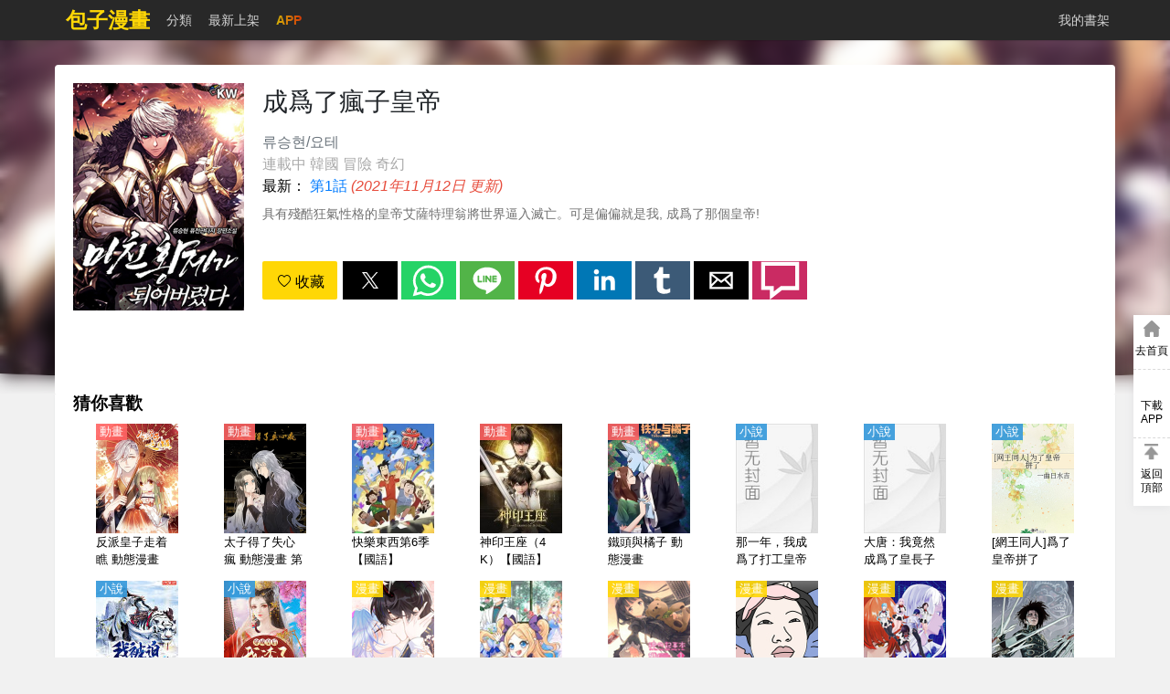

--- FILE ---
content_type: text/html; charset=utf-8
request_url: https://www.baozimh.com/comic/chengweiliaofengzihuangdi-ryuseunghyeonyote
body_size: 21367
content:
<!doctype html>
<html ⚡ data-n-head-ssr lang="zh-TW" amp data-n-head="%7B%22lang%22:%7B%22ssr%22:%22zh-TW%22%7D,%22amp%22:%7B%22ssr%22:true%7D%7D">
<head>
  <meta data-n-head="ssr" charset="utf-8"><meta data-n-head="ssr" name="viewport" content="width=device-width, initial-scale=1.0, shrink-to-fit=no"><meta data-n-head="ssr" data-hid="description" name="description" content="《成爲了瘋子皇帝》第1話,《成爲了瘋子皇帝》全集,具有殘酷狂氣性格的皇帝艾薩特理翁將世界逼入滅亡。可是偏偏就是我, 成爲了那個皇帝!"><meta data-n-head="ssr" data-hid="keywords" name="keywords" content="成爲了瘋子皇帝,成爲了瘋子皇帝漫畫,成爲了瘋子皇帝最新章節,成爲了瘋子皇帝漫畫"><meta data-n-head="ssr" data-hid="og:type" name="og:type" content="book"><meta data-n-head="ssr" data-hid="og:title" name="og:title" content="成爲了瘋子皇帝漫畫 - 包子漫畫"><meta data-n-head="ssr" data-hid="og:description" name="og:description" content="《成爲了瘋子皇帝》第1話,《成爲了瘋子皇帝》全集,具有殘酷狂氣性格的皇帝艾薩特理翁將世界逼入滅亡。可是偏偏就是我, 成爲了那個皇帝!"><meta data-n-head="ssr" data-hid="og:image" name="og:image" content="https://static-tw.baozimh.com/cover/chengweiliaofengzihuangdi-ryuseunghyeonyote.jpg?w=285&amp;h=375&amp;q=100"><meta data-n-head="ssr" data-hid="og:url" name="og:url" content="https://www.baozimh.com/comic/chengweiliaofengzihuangdi-ryuseunghyeonyote"><meta data-n-head="ssr" data-hid="og:novel:category" name="og:novel:category" content="冒險,奇幻"><meta data-n-head="ssr" data-hid="og:novel:author" name="og:novel:author" content="류승현/요테"><meta data-n-head="ssr" data-hid="og:novel:book_name" name="og:novel:book_name" content="成爲了瘋子皇帝"><meta data-n-head="ssr" data-hid="og:novel:read_url" name="og:novel:read_url" content="https://www.baozimh.com/comic/chengweiliaofengzihuangdi-ryuseunghyeonyote"><meta data-n-head="ssr" data-hid="og:novel:status" name="og:novel:status" content="連載中"><meta data-n-head="ssr" data-hid="og:novel:latest_chapter_name" name="og:novel:latest_chapter_name" content="第1話"><meta data-n-head="ssr" data-hid="og:novel:latest_chapter_url" name="og:novel:latest_chapter_url" content="https://www.baozimh.com/comic/chapter/chengweiliaofengzihuangdi-ryuseunghyeonyote/0_0.html"><title>🍶成爲了瘋子皇帝 - 包子漫畫</title><link data-n-head="ssr" rel="apple-touch-icon" sizes="57x57" href="https://static-tw.baozimh.com/static/bzmh/img/apple-icon-57x57.png"><link data-n-head="ssr" rel="apple-touch-icon" sizes="60x60" href="https://static-tw.baozimh.com/static/bzmh/img/apple-icon-60x60.png"><link data-n-head="ssr" rel="apple-touch-icon" sizes="72x72" href="https://static-tw.baozimh.com/static/bzmh/img/apple-icon-72x72.png"><link data-n-head="ssr" rel="apple-touch-icon" sizes="76x76" href="https://static-tw.baozimh.com/static/bzmh/img/apple-icon-76x76.png"><link data-n-head="ssr" rel="apple-touch-icon" sizes="114x114" href="https://static-tw.baozimh.com/static/bzmh/img/apple-icon-114x114.png"><link data-n-head="ssr" rel="apple-touch-icon" sizes="120x120" href="https://static-tw.baozimh.com/static/bzmh/img/apple-icon-120x120.png"><link data-n-head="ssr" rel="apple-touch-icon" sizes="144x144" href="https://static-tw.baozimh.com/static/bzmh/img/apple-icon-144x144.png"><link data-n-head="ssr" rel="apple-touch-icon" sizes="152x152" href="https://static-tw.baozimh.com/static/bzmh/img/apple-icon-152x152.png"><link data-n-head="ssr" rel="apple-touch-icon" sizes="180x180" href="https://static-tw.baozimh.com/static/bzmh/img/apple-icon-180x180.png"><link data-n-head="ssr" rel="icon" type="image/x-icon" href="https://static-tw.baozimh.com/static/bzmh/img/favicon.ico"><link data-n-head="ssr" rel="icon" type="image/png" sizes="16x16" href="https://static-tw.baozimh.com/static/bzmh/img/favicon-16x16.png"><link data-n-head="ssr" rel="icon" type="image/png" sizes="32x32" href="https://static-tw.baozimh.com/static/bzmh/img/favicon-32x32.png"><link data-n-head="ssr" rel="icon" type="image/png" sizes="96x96" href="https://static-tw.baozimh.com/static/bzmh/img/favicon-96x96.png"><link data-n-head="ssr" data-hid="canonical" rel="canonical" href="https://www.baozimh.com/comic/chengweiliaofengzihuangdi-ryuseunghyeonyote"><style amp-custom data-n-head="ssr" type="text/css" data-hid="amp-custom">html{line-height:1.15;-webkit-text-size-adjust:100%}body{margin:0}main{display:block}h1{font-size:2em;margin:.67em 0}hr{box-sizing:content-box;height:0;overflow:visible}pre{font-family:monospace,monospace;font-size:1em}a{background-color:transparent}b,strong{font-weight:bolder}small{font-size:80%}img{border-style:none}button,input,optgroup,select,textarea{font-family:inherit;font-size:100%;line-height:1.15;margin:0}button,input{overflow:visible}button,select{text-transform:none}button,[type=button],[type=reset],[type=submit]{-webkit-appearance:button}button::-moz-focus-inner,[type=button]::-moz-focus-inner,[type=reset]::-moz-focus-inner,[type=submit]::-moz-focus-inner{border-style:none;padding:0}button:-moz-focusring,[type=button]:-moz-focusring,[type=reset]:-moz-focusring,[type=submit]:-moz-focusring{outline:1px dotted ButtonText}fieldset{padding:.35em .75em .625em}legend{box-sizing:border-box;color:inherit;display:table;max-width:100%;padding:0;white-space:normal}progress{vertical-align:baseline}textarea{overflow:auto}[type=checkbox],[type=radio]{box-sizing:border-box;padding:0}[type=number]::-webkit-inner-spin-button,[type=number]::-webkit-outer-spin-button{height:auto}[type=search]{-webkit-appearance:textfield;outline-offset:-2px}[type=search]::-webkit-search-decoration{-webkit-appearance:none}::-webkit-file-upload-button{-webkit-appearance:button;font:inherit}template{display:none}[hidden]{display:none}html{font-family:sans-serif}.hidden,[hidden]{display:none}.pure-img{max-width:100%;height:auto;display:block}.pure-g{letter-spacing:-0.31em;text-rendering:optimizespeed;font-family:FreeSans,Arimo,"Droid Sans",Helvetica,Arial,sans-serif;display:flex;flex-flow:row wrap;align-content:flex-start}@media all and (-ms-high-contrast: none),(-ms-high-contrast: active){table .pure-g{display:block}}.opera-only :-o-prefocus,.pure-g{word-spacing:-0.43em}.pure-u{display:inline-block;letter-spacing:normal;word-spacing:normal;vertical-align:top;text-rendering:auto}.pure-g [class*=pure-u]{font-family:sans-serif}.pure-u-1,.pure-u-1-1,.pure-u-1-2,.pure-u-1-3,.pure-u-2-3,.pure-u-1-4,.pure-u-3-4,.pure-u-1-5,.pure-u-2-5,.pure-u-3-5,.pure-u-4-5,.pure-u-5-5,.pure-u-1-6,.pure-u-5-6,.pure-u-1-8,.pure-u-3-8,.pure-u-5-8,.pure-u-7-8,.pure-u-1-12,.pure-u-5-12,.pure-u-7-12,.pure-u-11-12,.pure-u-1-24,.pure-u-2-24,.pure-u-3-24,.pure-u-4-24,.pure-u-5-24,.pure-u-6-24,.pure-u-7-24,.pure-u-8-24,.pure-u-9-24,.pure-u-10-24,.pure-u-11-24,.pure-u-12-24,.pure-u-13-24,.pure-u-14-24,.pure-u-15-24,.pure-u-16-24,.pure-u-17-24,.pure-u-18-24,.pure-u-19-24,.pure-u-20-24,.pure-u-21-24,.pure-u-22-24,.pure-u-23-24,.pure-u-24-24{display:inline-block;letter-spacing:normal;word-spacing:normal;vertical-align:top;text-rendering:auto}.pure-u-1-24{width:4.1667%}.pure-u-1-12,.pure-u-2-24{width:8.3333%}.pure-u-1-8,.pure-u-3-24{width:12.5%}.pure-u-1-6,.pure-u-4-24{width:16.6667%}.pure-u-1-5{width:20%}.pure-u-5-24{width:20.8333%}.pure-u-1-4,.pure-u-6-24{width:25%}.pure-u-7-24{width:29.1667%}.pure-u-1-3,.pure-u-8-24{width:33.3333%}.pure-u-3-8,.pure-u-9-24{width:37.5%}.pure-u-2-5{width:40%}.pure-u-5-12,.pure-u-10-24{width:41.6667%}.pure-u-11-24{width:45.8333%}.pure-u-1-2,.pure-u-12-24{width:50%}.pure-u-13-24{width:54.1667%}.pure-u-7-12,.pure-u-14-24{width:58.3333%}.pure-u-3-5{width:60%}.pure-u-5-8,.pure-u-15-24{width:62.5%}.pure-u-2-3,.pure-u-16-24{width:66.6667%}.pure-u-17-24{width:70.8333%}.pure-u-3-4,.pure-u-18-24{width:75%}.pure-u-19-24{width:79.1667%}.pure-u-4-5{width:80%}.pure-u-5-6,.pure-u-20-24{width:83.3333%}.pure-u-7-8,.pure-u-21-24{width:87.5%}.pure-u-11-12,.pure-u-22-24{width:91.6667%}.pure-u-23-24{width:95.8333%}.pure-u-1,.pure-u-1-1,.pure-u-5-5,.pure-u-24-24{width:100%}.pure-button{display:inline-block;line-height:normal;white-space:nowrap;vertical-align:middle;text-align:center;cursor:pointer;-webkit-user-drag:none;-webkit-user-select:none;-moz-user-select:none;-ms-user-select:none;user-select:none;box-sizing:border-box}.pure-button::-moz-focus-inner{padding:0;border:0}.pure-button{font-family:inherit;font-size:100%;padding:.5em 1em;color:#444;color:rgba(0,0,0,.8);border:1px solid #999;border:none rgba(0,0,0,0);background-color:#e6e6e6;text-decoration:none;border-radius:2px}.pure-button-hover,.pure-button:hover,.pure-button:focus{background-image:linear-gradient(transparent, rgba(0, 0, 0, 0.05) 40%, rgba(0, 0, 0, 0.1))}.pure-button:focus{outline:0}.pure-button-active,.pure-button:active{box-shadow:0 0 0 1px rgba(0,0,0,.15) inset,0 0 6px rgba(0,0,0,.2) inset;border-color:#000}.pure-button[disabled],.pure-button-disabled,.pure-button-disabled:hover,.pure-button-disabled:focus,.pure-button-disabled:active{border:none;background-image:none;opacity:.4;cursor:not-allowed;box-shadow:none;pointer-events:none}.pure-button-hidden{display:none}.pure-button-primary,.pure-button-selected,a.pure-button-primary,a.pure-button-selected{background-color:#ffd706;color:#000}.pure-form input[type=text],.pure-form input[type=password],.pure-form input[type=email],.pure-form input[type=url],.pure-form input[type=date],.pure-form input[type=month],.pure-form input[type=time],.pure-form input[type=datetime],.pure-form input[type=datetime-local],.pure-form input[type=week],.pure-form input[type=number],.pure-form input[type=search],.pure-form input[type=tel],.pure-form input[type=color],.pure-form select,.pure-form textarea{padding:.5em .6em;display:inline-block;border:1px solid #ccc;box-shadow:inset 0 1px 3px #ddd;border-radius:4px;vertical-align:middle;box-sizing:border-box}.pure-form input:not([type]){padding:.5em .6em;display:inline-block;border:1px solid #ccc;box-shadow:inset 0 1px 3px #ddd;border-radius:4px;box-sizing:border-box}.pure-form input[type=color]{padding:.2em .5em}.pure-form input[type=text]:focus,.pure-form input[type=password]:focus,.pure-form input[type=email]:focus,.pure-form input[type=url]:focus,.pure-form input[type=date]:focus,.pure-form input[type=month]:focus,.pure-form input[type=time]:focus,.pure-form input[type=datetime]:focus,.pure-form input[type=datetime-local]:focus,.pure-form input[type=week]:focus,.pure-form input[type=number]:focus,.pure-form input[type=search]:focus,.pure-form input[type=tel]:focus,.pure-form input[type=color]:focus,.pure-form select:focus,.pure-form textarea:focus{outline:0;border-color:#129fea}.pure-form input:not([type]):focus{outline:0;border-color:#129fea}.pure-form input[type=file]:focus,.pure-form input[type=radio]:focus,.pure-form input[type=checkbox]:focus{outline:thin solid #129fea;outline:1px auto #129fea}.pure-form .pure-checkbox,.pure-form .pure-radio{margin:.5em 0;display:block}.pure-form input[type=text][disabled],.pure-form input[type=password][disabled],.pure-form input[type=email][disabled],.pure-form input[type=url][disabled],.pure-form input[type=date][disabled],.pure-form input[type=month][disabled],.pure-form input[type=time][disabled],.pure-form input[type=datetime][disabled],.pure-form input[type=datetime-local][disabled],.pure-form input[type=week][disabled],.pure-form input[type=number][disabled],.pure-form input[type=search][disabled],.pure-form input[type=tel][disabled],.pure-form input[type=color][disabled],.pure-form select[disabled],.pure-form textarea[disabled]{cursor:not-allowed;background-color:#eaeded;color:#cad2d3}.pure-form input:not([type])[disabled]{cursor:not-allowed;background-color:#eaeded;color:#cad2d3}.pure-form input[readonly],.pure-form select[readonly],.pure-form textarea[readonly]{background-color:#eee;color:#777;border-color:#ccc}.pure-form input:focus:invalid,.pure-form textarea:focus:invalid,.pure-form select:focus:invalid{color:#b94a48;border-color:#e9322d}.pure-form input[type=file]:focus:invalid:focus,.pure-form input[type=radio]:focus:invalid:focus,.pure-form input[type=checkbox]:focus:invalid:focus{outline-color:#e9322d}.pure-form select{height:2.25em;border:1px solid #ccc;background-color:#fff}.pure-form select[multiple]{height:auto}.pure-form label{margin:.5em 0 .2em}.pure-form fieldset{margin:0;padding:.35em 0 .75em;border:0}.pure-form legend{display:block;width:100%;padding:.3em 0;margin-bottom:.3em;color:#333;border-bottom:1px solid #e5e5e5}.pure-form-stacked input[type=text],.pure-form-stacked input[type=password],.pure-form-stacked input[type=email],.pure-form-stacked input[type=url],.pure-form-stacked input[type=date],.pure-form-stacked input[type=month],.pure-form-stacked input[type=time],.pure-form-stacked input[type=datetime],.pure-form-stacked input[type=datetime-local],.pure-form-stacked input[type=week],.pure-form-stacked input[type=number],.pure-form-stacked input[type=search],.pure-form-stacked input[type=tel],.pure-form-stacked input[type=color],.pure-form-stacked input[type=file],.pure-form-stacked select,.pure-form-stacked label,.pure-form-stacked textarea{display:block;margin:.25em 0}.pure-form-stacked input:not([type]){display:block;margin:.25em 0}.pure-form-aligned input,.pure-form-aligned textarea,.pure-form-aligned select,.pure-form-message-inline{display:inline-block;vertical-align:middle}.pure-form-aligned textarea{vertical-align:top}.pure-form-aligned .pure-control-group{margin-bottom:.5em}.pure-form-aligned .pure-control-group label{text-align:right;display:inline-block;vertical-align:middle;width:10em;margin:0 1em 0 0}.pure-form-aligned .pure-controls{margin:1.5em 0 0 11em}.pure-form input.pure-input-rounded,.pure-form .pure-input-rounded{border-radius:2em;padding:.5em 1em}.pure-form .pure-group fieldset{margin-bottom:10px}.pure-form .pure-group input,.pure-form .pure-group textarea{display:block;padding:10px;margin:0 0 -1px;border-radius:0;position:relative;top:-1px}.pure-form .pure-group input:focus,.pure-form .pure-group textarea:focus{z-index:3}.pure-form .pure-group input:first-child,.pure-form .pure-group textarea:first-child{top:1px;border-radius:4px 4px 0 0;margin:0}.pure-form .pure-group input:first-child:last-child,.pure-form .pure-group textarea:first-child:last-child{top:1px;border-radius:4px;margin:0}.pure-form .pure-group input:last-child,.pure-form .pure-group textarea:last-child{top:-2px;border-radius:0 0 4px 4px;margin:0}.pure-form .pure-group button{margin:.35em 0}.pure-form .pure-input-1{width:100%}.pure-form .pure-input-3-4{width:75%}.pure-form .pure-input-2-3{width:66%}.pure-form .pure-input-1-2{width:50%}.pure-form .pure-input-1-3{width:33%}.pure-form .pure-input-1-4{width:25%}.pure-form-message-inline{display:inline-block;padding-left:.3em;color:#666;vertical-align:middle;font-size:.875em}.pure-form-message{display:block;color:#666;font-size:.875em}@media only screen and (max-width: 480px){.pure-form input:not([type]),.pure-form input[type=text],.pure-form input[type=password],.pure-form input[type=email],.pure-form input[type=url],.pure-form input[type=date],.pure-form input[type=month],.pure-form input[type=time],.pure-form input[type=datetime],.pure-form input[type=datetime-local],.pure-form input[type=week],.pure-form input[type=number],.pure-form input[type=search],.pure-form input[type=tel],.pure-form input[type=color],.pure-form label{margin-bottom:.3em;display:block}.pure-group input:not([type]),.pure-group input[type=text],.pure-group input[type=password],.pure-group input[type=email],.pure-group input[type=url],.pure-group input[type=date],.pure-group input[type=month],.pure-group input[type=time],.pure-group input[type=datetime],.pure-group input[type=datetime-local],.pure-group input[type=week],.pure-group input[type=number],.pure-group input[type=search],.pure-group input[type=tel],.pure-group input[type=color]{margin-bottom:0}.pure-form-aligned .pure-control-group label{margin-bottom:.3em;text-align:left;display:block;width:100%}.pure-form-aligned .pure-controls{margin:1.5em 0 0 0}.pure-form-message-inline,.pure-form-message{display:block;font-size:.75em;padding:.2em 0 .8em}}.pure-menu{box-sizing:border-box}.pure-menu-fixed{position:fixed;left:0;top:0;z-index:3}.pure-menu-list,.pure-menu-item{position:relative}.pure-menu-list{list-style:none;margin:0;padding:0}.pure-menu-item{padding:0;margin:0;height:100%}.pure-menu-item+.pure-menu-item{margin-left:6px}.pure-menu-link,.pure-menu-heading{display:block;text-decoration:none;white-space:nowrap}.pure-menu-horizontal{width:100%;white-space:nowrap}.pure-menu-horizontal .pure-menu-list{display:inline-block}.pure-menu-horizontal .pure-menu-item,.pure-menu-horizontal .pure-menu-heading,.pure-menu-horizontal .pure-menu-separator{display:inline-block;vertical-align:middle}.pure-menu-item .pure-menu-item{display:block}.pure-menu-has-children>.pure-menu-link:after{padding-left:.5em;content:"▸";font-size:small}.pure-menu-horizontal .pure-menu-has-children>.pure-menu-link:after{content:"▾"}.pure-menu-scrollable{overflow-y:scroll;overflow-x:hidden}.pure-menu-scrollable .pure-menu-list{display:block}.pure-menu-horizontal.pure-menu-scrollable .pure-menu-list{display:inline-block}.pure-menu-horizontal.pure-menu-scrollable{white-space:nowrap;overflow-y:hidden;overflow-x:auto;-webkit-overflow-scrolling:touch;padding:.5em 0}.pure-menu-separator,.pure-menu-horizontal .pure-menu-children .pure-menu-separator{background-color:#ccc;height:1px;margin:.3em 0}.pure-menu-horizontal .pure-menu-separator{width:1px;height:1.3em;margin:0 .3em}.pure-menu-horizontal .pure-menu-children .pure-menu-separator{display:block;width:auto}.pure-menu-heading{text-transform:uppercase;color:#565d64}.pure-menu-link{color:#777}.pure-menu-children{background-color:#fff}.pure-menu-link,.pure-menu-disabled,.pure-menu-heading{padding:6px}.pure-menu-disabled{opacity:.5}.pure-menu-disabled .pure-menu-link:hover{background-color:transparent}.pure-menu-active>.pure-menu-link,.pure-menu-link:hover,.pure-menu-link:focus{background-color:#eee}.pure-menu-selected>.pure-menu-link,.pure-menu-selected>.pure-menu-link:visited{color:#000}@media screen and (min-width: 35.5em){.pure-u-sm-1,.pure-u-sm-1-1,.pure-u-sm-1-2,.pure-u-sm-1-3,.pure-u-sm-2-3,.pure-u-sm-1-4,.pure-u-sm-3-4,.pure-u-sm-1-5,.pure-u-sm-2-5,.pure-u-sm-3-5,.pure-u-sm-4-5,.pure-u-sm-5-5,.pure-u-sm-1-6,.pure-u-sm-5-6,.pure-u-sm-1-8,.pure-u-sm-3-8,.pure-u-sm-5-8,.pure-u-sm-7-8,.pure-u-sm-1-12,.pure-u-sm-5-12,.pure-u-sm-7-12,.pure-u-sm-11-12,.pure-u-sm-1-24,.pure-u-sm-2-24,.pure-u-sm-3-24,.pure-u-sm-4-24,.pure-u-sm-5-24,.pure-u-sm-6-24,.pure-u-sm-7-24,.pure-u-sm-8-24,.pure-u-sm-9-24,.pure-u-sm-10-24,.pure-u-sm-11-24,.pure-u-sm-12-24,.pure-u-sm-13-24,.pure-u-sm-14-24,.pure-u-sm-15-24,.pure-u-sm-16-24,.pure-u-sm-17-24,.pure-u-sm-18-24,.pure-u-sm-19-24,.pure-u-sm-20-24,.pure-u-sm-21-24,.pure-u-sm-22-24,.pure-u-sm-23-24,.pure-u-sm-24-24{display:inline-block;zoom:1;letter-spacing:normal;word-spacing:normal;vertical-align:top;text-rendering:auto}.pure-u-sm-1-24{width:4.1667%}.pure-u-sm-1-12,.pure-u-sm-2-24{width:8.3333%}.pure-u-sm-1-8,.pure-u-sm-3-24{width:12.5%}.pure-u-sm-1-6,.pure-u-sm-4-24{width:16.6667%}.pure-u-sm-1-5{width:20%}.pure-u-sm-5-24{width:20.8333%}.pure-u-sm-1-4,.pure-u-sm-6-24{width:25%}.pure-u-sm-7-24{width:29.1667%}.pure-u-sm-1-3,.pure-u-sm-8-24{width:33.3333%}.pure-u-sm-3-8,.pure-u-sm-9-24{width:37.5%}.pure-u-sm-2-5{width:40%}.pure-u-sm-5-12,.pure-u-sm-10-24{width:41.6667%}.pure-u-sm-11-24{width:45.8333%}.pure-u-sm-1-2,.pure-u-sm-12-24{width:50%}.pure-u-sm-13-24{width:54.1667%}.pure-u-sm-7-12,.pure-u-sm-14-24{width:58.3333%}.pure-u-sm-3-5{width:60%}.pure-u-sm-5-8,.pure-u-sm-15-24{width:62.5%}.pure-u-sm-2-3,.pure-u-sm-16-24{width:66.6667%}.pure-u-sm-17-24{width:70.8333%}.pure-u-sm-3-4,.pure-u-sm-18-24{width:75%}.pure-u-sm-19-24{width:79.1667%}.pure-u-sm-4-5{width:80%}.pure-u-sm-5-6,.pure-u-sm-20-24{width:83.3333%}.pure-u-sm-7-8,.pure-u-sm-21-24{width:87.5%}.pure-u-sm-11-12,.pure-u-sm-22-24{width:91.6667%}.pure-u-sm-23-24{width:95.8333%}.pure-u-sm-1,.pure-u-sm-1-1,.pure-u-sm-5-5,.pure-u-sm-24-24{width:100%}}@media screen and (min-width: 48em){.pure-u-md-1,.pure-u-md-1-1,.pure-u-md-1-2,.pure-u-md-1-3,.pure-u-md-2-3,.pure-u-md-1-4,.pure-u-md-3-4,.pure-u-md-1-5,.pure-u-md-2-5,.pure-u-md-3-5,.pure-u-md-4-5,.pure-u-md-5-5,.pure-u-md-1-6,.pure-u-md-5-6,.pure-u-md-1-8,.pure-u-md-3-8,.pure-u-md-5-8,.pure-u-md-7-8,.pure-u-md-1-12,.pure-u-md-5-12,.pure-u-md-7-12,.pure-u-md-11-12,.pure-u-md-1-24,.pure-u-md-2-24,.pure-u-md-3-24,.pure-u-md-4-24,.pure-u-md-5-24,.pure-u-md-6-24,.pure-u-md-7-24,.pure-u-md-8-24,.pure-u-md-9-24,.pure-u-md-10-24,.pure-u-md-11-24,.pure-u-md-12-24,.pure-u-md-13-24,.pure-u-md-14-24,.pure-u-md-15-24,.pure-u-md-16-24,.pure-u-md-17-24,.pure-u-md-18-24,.pure-u-md-19-24,.pure-u-md-20-24,.pure-u-md-21-24,.pure-u-md-22-24,.pure-u-md-23-24,.pure-u-md-24-24{display:inline-block;zoom:1;letter-spacing:normal;word-spacing:normal;vertical-align:top;text-rendering:auto}.pure-u-md-1-24{width:4.1667%}.pure-u-md-1-12,.pure-u-md-2-24{width:8.3333%}.pure-u-md-1-8,.pure-u-md-3-24{width:12.5%}.pure-u-md-1-6,.pure-u-md-4-24{width:16.6667%}.pure-u-md-1-5{width:20%}.pure-u-md-5-24{width:20.8333%}.pure-u-md-1-4,.pure-u-md-6-24{width:25%}.pure-u-md-7-24{width:29.1667%}.pure-u-md-1-3,.pure-u-md-8-24{width:33.3333%}.pure-u-md-3-8,.pure-u-md-9-24{width:37.5%}.pure-u-md-2-5{width:40%}.pure-u-md-5-12,.pure-u-md-10-24{width:41.6667%}.pure-u-md-11-24{width:45.8333%}.pure-u-md-1-2,.pure-u-md-12-24{width:50%}.pure-u-md-13-24{width:54.1667%}.pure-u-md-7-12,.pure-u-md-14-24{width:58.3333%}.pure-u-md-3-5{width:60%}.pure-u-md-5-8,.pure-u-md-15-24{width:62.5%}.pure-u-md-2-3,.pure-u-md-16-24{width:66.6667%}.pure-u-md-17-24{width:70.8333%}.pure-u-md-3-4,.pure-u-md-18-24{width:75%}.pure-u-md-19-24{width:79.1667%}.pure-u-md-4-5{width:80%}.pure-u-md-5-6,.pure-u-md-20-24{width:83.3333%}.pure-u-md-7-8,.pure-u-md-21-24{width:87.5%}.pure-u-md-11-12,.pure-u-md-22-24{width:91.6667%}.pure-u-md-23-24{width:95.8333%}.pure-u-md-1,.pure-u-md-1-1,.pure-u-md-5-5,.pure-u-md-24-24{width:100%}}@media screen and (min-width: 64em){.pure-u-lg-1,.pure-u-lg-1-1,.pure-u-lg-1-2,.pure-u-lg-1-3,.pure-u-lg-2-3,.pure-u-lg-1-4,.pure-u-lg-3-4,.pure-u-lg-1-5,.pure-u-lg-2-5,.pure-u-lg-3-5,.pure-u-lg-4-5,.pure-u-lg-5-5,.pure-u-lg-1-6,.pure-u-lg-5-6,.pure-u-lg-1-8,.pure-u-lg-3-8,.pure-u-lg-5-8,.pure-u-lg-7-8,.pure-u-lg-1-12,.pure-u-lg-5-12,.pure-u-lg-7-12,.pure-u-lg-11-12,.pure-u-lg-1-24,.pure-u-lg-2-24,.pure-u-lg-3-24,.pure-u-lg-4-24,.pure-u-lg-5-24,.pure-u-lg-6-24,.pure-u-lg-7-24,.pure-u-lg-8-24,.pure-u-lg-9-24,.pure-u-lg-10-24,.pure-u-lg-11-24,.pure-u-lg-12-24,.pure-u-lg-13-24,.pure-u-lg-14-24,.pure-u-lg-15-24,.pure-u-lg-16-24,.pure-u-lg-17-24,.pure-u-lg-18-24,.pure-u-lg-19-24,.pure-u-lg-20-24,.pure-u-lg-21-24,.pure-u-lg-22-24,.pure-u-lg-23-24,.pure-u-lg-24-24{display:inline-block;zoom:1;letter-spacing:normal;word-spacing:normal;vertical-align:top;text-rendering:auto}.pure-u-lg-1-24{width:4.1667%}.pure-u-lg-1-12,.pure-u-lg-2-24{width:8.3333%}.pure-u-lg-1-8,.pure-u-lg-3-24{width:12.5%}.pure-u-lg-1-6,.pure-u-lg-4-24{width:16.6667%}.pure-u-lg-1-5{width:20%}.pure-u-lg-5-24{width:20.8333%}.pure-u-lg-1-4,.pure-u-lg-6-24{width:25%}.pure-u-lg-7-24{width:29.1667%}.pure-u-lg-1-3,.pure-u-lg-8-24{width:33.3333%}.pure-u-lg-3-8,.pure-u-lg-9-24{width:37.5%}.pure-u-lg-2-5{width:40%}.pure-u-lg-5-12,.pure-u-lg-10-24{width:41.6667%}.pure-u-lg-11-24{width:45.8333%}.pure-u-lg-1-2,.pure-u-lg-12-24{width:50%}.pure-u-lg-13-24{width:54.1667%}.pure-u-lg-7-12,.pure-u-lg-14-24{width:58.3333%}.pure-u-lg-3-5{width:60%}.pure-u-lg-5-8,.pure-u-lg-15-24{width:62.5%}.pure-u-lg-2-3,.pure-u-lg-16-24{width:66.6667%}.pure-u-lg-17-24{width:70.8333%}.pure-u-lg-3-4,.pure-u-lg-18-24{width:75%}.pure-u-lg-19-24{width:79.1667%}.pure-u-lg-4-5{width:80%}.pure-u-lg-5-6,.pure-u-lg-20-24{width:83.3333%}.pure-u-lg-7-8,.pure-u-lg-21-24{width:87.5%}.pure-u-lg-11-12,.pure-u-lg-22-24{width:91.6667%}.pure-u-lg-23-24{width:95.8333%}.pure-u-lg-1,.pure-u-lg-1-1,.pure-u-lg-5-5,.pure-u-lg-24-24{width:100%}}@media screen and (min-width: 80em){.pure-u-xl-1,.pure-u-xl-1-1,.pure-u-xl-1-2,.pure-u-xl-1-3,.pure-u-xl-2-3,.pure-u-xl-1-4,.pure-u-xl-3-4,.pure-u-xl-1-5,.pure-u-xl-2-5,.pure-u-xl-3-5,.pure-u-xl-4-5,.pure-u-xl-5-5,.pure-u-xl-1-6,.pure-u-xl-5-6,.pure-u-xl-1-8,.pure-u-xl-3-8,.pure-u-xl-5-8,.pure-u-xl-7-8,.pure-u-xl-1-12,.pure-u-xl-5-12,.pure-u-xl-7-12,.pure-u-xl-11-12,.pure-u-xl-1-24,.pure-u-xl-2-24,.pure-u-xl-3-24,.pure-u-xl-4-24,.pure-u-xl-5-24,.pure-u-xl-6-24,.pure-u-xl-7-24,.pure-u-xl-8-24,.pure-u-xl-9-24,.pure-u-xl-10-24,.pure-u-xl-11-24,.pure-u-xl-12-24,.pure-u-xl-13-24,.pure-u-xl-14-24,.pure-u-xl-15-24,.pure-u-xl-16-24,.pure-u-xl-17-24,.pure-u-xl-18-24,.pure-u-xl-19-24,.pure-u-xl-20-24,.pure-u-xl-21-24,.pure-u-xl-22-24,.pure-u-xl-23-24,.pure-u-xl-24-24{display:inline-block;zoom:1;letter-spacing:normal;word-spacing:normal;vertical-align:top;text-rendering:auto}.pure-u-xl-1-24{width:4.1667%}.pure-u-xl-1-12,.pure-u-xl-2-24{width:8.3333%}.pure-u-xl-1-8,.pure-u-xl-3-24{width:12.5%}.pure-u-xl-1-6,.pure-u-xl-4-24{width:16.6667%}.pure-u-xl-1-5{width:20%}.pure-u-xl-5-24{width:20.8333%}.pure-u-xl-1-4,.pure-u-xl-6-24{width:25%}.pure-u-xl-7-24{width:29.1667%}.pure-u-xl-1-3,.pure-u-xl-8-24{width:33.3333%}.pure-u-xl-3-8,.pure-u-xl-9-24{width:37.5%}.pure-u-xl-2-5{width:40%}.pure-u-xl-5-12,.pure-u-xl-10-24{width:41.6667%}.pure-u-xl-11-24{width:45.8333%}.pure-u-xl-1-2,.pure-u-xl-12-24{width:50%}.pure-u-xl-13-24{width:54.1667%}.pure-u-xl-7-12,.pure-u-xl-14-24{width:58.3333%}.pure-u-xl-3-5{width:60%}.pure-u-xl-5-8,.pure-u-xl-15-24{width:62.5%}.pure-u-xl-2-3,.pure-u-xl-16-24{width:66.6667%}.pure-u-xl-17-24{width:70.8333%}.pure-u-xl-3-4,.pure-u-xl-18-24{width:75%}.pure-u-xl-19-24{width:79.1667%}.pure-u-xl-4-5{width:80%}.pure-u-xl-5-6,.pure-u-xl-20-24{width:83.3333%}.pure-u-xl-7-8,.pure-u-xl-21-24{width:87.5%}.pure-u-xl-11-12,.pure-u-xl-22-24{width:91.6667%}.pure-u-xl-23-24{width:95.8333%}.pure-u-xl-1,.pure-u-xl-1-1,.pure-u-xl-5-5,.pure-u-xl-24-24{width:100%}}@font-face{font-family:"iconfont";src:url("[data-uri]") format("woff2")}.iconfont{font-family:"iconfont";font-size:16px;font-style:normal;-webkit-font-smoothing:antialiased;-moz-osx-font-smoothing:grayscale}.iconbaocuo:before{content:""}.iconshangxia:before{content:""}.icontushu:before{content:""}.icon-shoucang:before{content:""}.icon-xiangxia:before{content:""}.icon-jinggao:before{content:""}.icon-xiayibu:before{content:""}.icon-shangyibu:before{content:""}.clearfix::after{display:block;clear:both;content:""}*{touch-action:pan-y}:root{--link-hover-color: #e74c3c;--main-title-color: #1b2631;--sub-title-color: #566573;--default-button-color: #3498db;--ads-bg-color: #fdfdfd }html,body{height:100%;background-color:#f1f1f1}a{color:#000;text-decoration:none}a:hover{color:var(--link-hover-color)}a.link{color:#df7514;text-decoration:underline}a.link:hover{text-decoration:underline}#__nuxt{position:relative;min-height:100%;box-sizing:border-box;overflow-x:hidden;padding-bottom:90px}.l-content{max-width:1160px;width:100%;margin:0 auto}.l-box{padding:40px 48px;margin:74px 12px 100px;background-color:#fff;box-shadow:0 1px 3px 0 rgba(106,115,133,.08);border-radius:2px}.l-box h3{font-family:Arial,"Microsoft YaHei","Microsoft Sans Serif","Microsoft SanSerf","微软雅黑",serif}.mark{width:100%;height:100%;position:fixed;left:0;top:0;z-index:10000;background:#000;animation:t_show .5s linear forwards}.pure-form label{margin:1em 0 0;font-weight:bold;font-size:100%}.pure-form input[type]{box-shadow:none;font-size:100%;margin-bottom:1em;line-height:1.5}.pure-g>div{box-sizing:border-box}.footer{position:absolute;bottom:0;width:100%;background-color:#f5f5f5;padding:30px 0;font-size:14px}.footer p{padding:0 12px;margin:0}.footer a{color:gray;text-decoration:none}.mt-5{margin-top:20px}.empty-hinter>div{display:flex;align-items:center;justify-content:center}.pure-menu-selected{background-color:#ffd706}.index{margin-top:90px}.index .catalog-head{width:100%;height:40px;margin-top:12px;font-size:24px;line-height:40px;display:flex;justify-content:space-between;align-items:center}.index .catalog-head .more{display:inline-block;height:30px;line-height:30px;width:59px;text-align:center;border:1px solid #dcdfe6;border-radius:2px;font-size:16px;color:#92939b;cursor:pointer;margin-right:12px}.index .catalog-head .more:hover{border:1px solid #dedce6;color:#868890}.index .catalog-head .icon{float:left;margin-right:10px;width:40px;height:40px;margin-left:12px}.index .catalog-title{font-size:24px;line-height:40px;text-indent:12px}.index .catalog-title a{text-decoration:none}.index-rank .comics-card{position:relative}.index-main-poster{border-radius:5px}.index-main-right__item{display:flex;background-color:#f4f6fa;border-radius:5px;margin-left:16px;margin-bottom:12px}.index-main-right__item .index-main-right__poster{width:137px}.index-main-right__item img{width:133px}.index-main-right__title{max-height:2.6em;line-height:1.3}.index-main-right__info{font-size:12px;line-height:2}.index .pure-g{padding-bottom:20px}.search-form{padding:0 12px;display:flex;background:#f1f1f1}.search-form .search_btn{width:120px;line-height:36px;text-align:center}@media(max-width: 47.98em){.search-form{padding:0}}.cls::before,.cls::after{display:block;content:" ";clear:both;height:0;font-size:0;line-height:0;overflow:hidden}.fl{float:left}.pure-menu-horizontal .pure-menu-children{right:0;left:unset}.header .nav{display:flex;justify-content:space-between;align-items:center}.header .pure-menu-list{display:flex}.home-menu{padding:.5em;text-align:center;box-shadow:0 1px 1px rgba(0,0,0,.1);background:#282828}.home-menu .search{position:relative}@media(min-width: 48em){.home-menu{text-align:left}}.home-menu .pure-menu-link{font-size:14px;opacity:.8}.home-menu .pure-menu-link:hover,.home-menu .pure-menu-link:focus,.home-menu .pure-menu-link-active{opacity:1;background-color:transparent}.home-menu .pure-menu-link-active{font-weight:bold}.home-menu .pure-menu-heading{color:#ffd706;font-weight:400;font-size:120%}.home-menu .pure-menu-heading h1{margin:0;font-size:120%}.home-menu .pure-menu-white{color:#fff}.home-menu .user_info:hover>.pure-menu-children{display:block;position:absolute}.home-menu .pure-menu-children{z-index:100}.home-menu .pure-menu.pure-menu-fixed{border-bottom:none;z-index:4}.comics-card{padding:12px;display:block}.comics-card:hover .title{color:#6f93bd}.comics-card__poster{overflow:hidden;display:block;border-radius:3px;position:relative;width:100%;padding-top:0;background:url(https://static-tw.baozimh.com/cover/default_cover.png) no-repeat;background-size:contain}.comics-card__poster.pt13{padding-top:130%}.comics-card__poster .tabs{position:absolute;left:0;right:6px;bottom:6px;height:16px;overflow:hidden}.comics-card__poster .tabs .tab{margin-left:4px;padding:0 4px;height:16px;max-width:26%;line-height:16px;background:rgba(0,0,0,.5);border-radius:2px;font-size:12px;color:#fff}.comics-card__poster>.chapter{position:absolute;margin:0;padding:0 4px;white-space:nowrap;text-overflow:ellipsis;overflow:hidden;font-size:12px;color:#fff;box-sizing:border-box;right:5px;bottom:5px;max-width:80%;line-height:20px;text-align:right;border-radius:3px;background-color:rgba(0,0,0,.5)}.comics-card__poster:hover img{transform:scale(1.2)}.comics-card__poster img{position:absolute;top:0;left:0;display:block;width:100%;height:100%;overflow:hidden;transition:.1s ease-in-out;opacity:1;transform:scale(1)}.comics-card__title{padding-top:6px;display:block;color:#212529;text-decoration:none}.comics-card__title>h3{font-weight:normal;margin:0;text-decoration:none;font-size:1.1rem}.comics-card__info a{text-decoration:none}.comics-card__info small{margin-top:6px;color:gray;display:block}.comics-card__info .last_chapter{color:#f56c6c}.comics-card__badge{display:block;position:absolute;width:26px;height:26px;line-height:26px;top:12px;left:12px;background:#f5a623;border-bottom-right-radius:3px;border-top-left-radius:3px;font-size:18px;color:#fff;font-style:normal;text-align:center}.comics-card__badge.gray{background:rgba(0,0,0,.3)}.comics-detail__poster{width:100%}.comics-detail__title{margin:0 0 11px;font-size:28px;font-weight:400;color:#212529}.comics-detail__author{margin:0;font-size:16px;font-weight:400;color:#6c757d;white-space:nowrap}.comics-detail__desc{line-height:26px;height:52px;overflow:hidden;margin:5px 0;color:rgba(0,0,0,.56);font-size:14px}.comics-detail .action-buttons{display:flex;flex-direction:row}.comics-detail .add_bookshelf{width:82px;height:42px;margin:8px 0;line-height:28px;transition:all .2s ease-in-out}.comics-detail .add_bookshelf:hover{transform:translateY(-4px)}.comics-detail .download_app{width:120px;height:42px;margin:8px 0;line-height:28px;transition:all .2s ease-in-out}.comics-detail .download_app:hover{transform:translateY(-4px)}.comics-detail .addthis-box{flex:1}.comics-detail .section-title{font-family:Arial,Microsoft YaHei,Microsoft Sans Serif,Microsoft SanSerf,微软雅黑;display:flex;align-items:center;font-size:24px;color:rgba(0,0,0,.87);height:30px;padding-bottom:4px;border-bottom:2px solid #eee}.comics-detail__info{height:320px;margin-left:20px;line-height:1.5;margin-left:0}.comics-detail__info a{color:#007bff;text-decoration:none}@media(min-width: 35.5em){.comics-detail__info{margin-left:20px}}.comics-detail .tag-list{color:rgba(0,0,0,.34)}.comics-detail .tag-list span+span:before{content:"";width:12px;text-align:center}.comics-chapters{padding:6px}.comics-chapters__item{height:36px;line-height:1.5;color:#343a40;text-align:left;border:1px solid rgba(0,0,0,.12);padding:0 12px;display:flex;align-items:center;overflow:visible;text-decoration:none;border-radius:4px}.comics-chapters__item>div{white-space:nowrap;overflow:hidden;text-overflow:ellipsis}.comics-chapters__item:hover{color:#343a40;background-color:#edfaff}.comics-chapters__item:focus{outline:none}.de-info-wr{position:relative;width:100%;overflow:hidden}.de-info__bg{position:absolute;top:0;left:0;width:100%;height:410px;background-size:100%;background-position:center}.de-info__bg:after{content:"";width:100%;height:100%;position:absolute;left:0;top:0;background:inherit;filter:blur(10px);z-index:2}.de-info__overlay{position:absolute;top:0;left:0;width:100%;height:420px;background:rgba(95,85,80,.4)}.de-info__overlay .overlay-bottom{position:absolute;left:0;bottom:-1px;width:100%;height:20px;background:url("https://static-tw.baozimh.com/static/bzmh/img/bg_detail_bgimg.png") no-repeat center bottom;background-size:100% auto}.de-info__box{position:relative;margin-left:auto;margin-right:auto;margin-top:70px;background:#fff;border-radius:4px 4px 0 0;z-index:2;padding:20px}.empty_chapters_tips .tips-box{display:flex;align-items:center;width:400px;margin:0 auto 40px}@media(max-width: 47.98em){.empty_chapters_tips .tips-box{width:100%}}.empty_chapters_tips .iconfont{font-size:36px;padding-right:6px;color:#f59d06}.empty_chapters_tips .tips-box-left{width:42px}.empty_chapters_tips .tips-box-right{flex:1;line-height:1.5}.index-right-float{background-color:#fff;z-index:9;position:fixed;left:50%;top:50%;width:40px;box-shadow:0 1px 10px rgba(106,115,133,.1);margin-left:600px;margin-top:-200px;list-style:none;padding:0;animation:move-in-top .4s cubic-bezier(0.22, 0.58, 0.12, 0.98)}.index-right-float svg{width:24px;height:24px}.index-right-float li{float:left;width:40px;text-align:center;border-top:1px dashed #d9d9d9;list-style:none}.index-right-float li .btn{font-size:13px;line-height:15px;display:block;padding-top:6px;cursor:pointer}.index-right-float li .btn:hover{color:var(--link-hover-color)}.index-right-float li:first-child{border-top:none}.index-right-float .icon{background-position:50%;background-repeat:no-repeat;background-size:contain;display:inline-block;-webkit-filter:grayscale(1);filter:grayscale(1);height:18px;width:18px}.index-right-float .icon-home2{background-image:url("https://static-tw.baozimh.com/static/bzmh/img/icon-home2.png")}.index-right-float .icon-top{background-image:url("https://static-tw.baozimh.com/static/bzmh/img/icon-top.png")}.index-right-float .icon-app{background-image:url("https://static-tw.baozimh.com/static/bzmh/img/icon-app.png")}.index-right-float.bottom{top:auto;bottom:328px}.index-right-float.bottom{bottom:150px}.classify{margin-top:90px}.classify-nav{font-size:16px;display:flex;padding:6px 0}.classify-nav .title{width:48px;font-size:14px;display:inline-block;line-height:25px}.classify-nav .nav{flex:1}.classify-nav .item{margin-left:12px;color:#212529;cursor:pointer;display:inline-block;padding:2px 6px;font-size:14px;text-align:center;text-transform:capitalize;line-height:1.5}.classify-nav .item.active{background-color:#ffd706;color:#212529;border-radius:4px}.pager{user-select:none;list-style:none;display:inline-block;vertical-align:top;font-size:0;padding:0;margin:0}.pager li{padding:0px;vertical-align:top;display:inline-block;font-size:14px;min-width:38px;height:28px;line-height:28px;cursor:pointer;box-sizing:border-box;text-align:center;margin:6px}.pager li a{display:block}.bookshelf .l-box{background:#fff;padding:20px}.bookshelf-items{display:flex;border-bottom:1px dashed #eee;padding:12px 0}.bookshelf-items .cover{width:100px}.bookshelf-items .info{flex:1;padding-left:12px}.bookshelf h4{margin:0}.bookshelf .info ul{list-style:none;padding:0;margin:0}.bookshelf .info ul li{float:none;clear:both;line-height:1.5;color:#6c757d}.bookshelf .bookmark a{font-size:16px;font-weight:normal}.bookshelf .remove-img{text-align:center;line-height:22px;font-size:14px;color:red;margin-bottom:.5rem;margin-left:24px;width:64px}.bookshelf .limitout{width:100%;padding:8px 16px;margin:0;box-sizing:border-box;border-radius:4px;position:relative;overflow:hidden;opacity:1;display:flex;align-items:center;transition:opacity .2s;background-color:#fdf6ec;color:#e6a23c;margin-bottom:24px}.bookmark{font-weight:700;font-size:1.2em;line-height:40px}@keyframes t_show{0%,60%{opacity:0}to{opacity:.2}}.recommend a+a{margin-left:12px}.recommend--item{display:flex;justify-content:center}@media(max-width: 79.98em){.recommend--item[data-index="6"]{display:none}}@media(max-width: 63.98em){.recommend--item[data-index="4"],.recommend--item[data-index="5"],.recommend--item[data-index="6"],.recommend--item[data-index="7"],.recommend--item[data-index="8"]{display:none}}@media(max-width: 47.98em){.recommend--item[data-index="4"],.recommend--item[data-index="5"],.recommend--item[data-index="6"],.recommend--item[data-index="7"],.recommend--item[data-index="8"]{display:none}}@media(max-width: 35.48em){.recommend--item[data-index="3"],.recommend--item[data-index="4"],.recommend--item[data-index="5"],.recommend--item[data-index="6"],.recommend--item[data-index="7"],.recommend--item[data-index="8"]{display:none}}.recommend--item a{display:flex;align-items:center;flex-direction:column;width:90px;word-break:break-all;white-space:normal;font-size:13px;margin-bottom:12px;position:relative}.recommend--item a span{line-height:1.5;height:40px;overflow:hidden}.recommend--item a .tag{position:absolute;top:0;left:0;padding:2px 4px;color:#fff}.recommend--item a .tag-cartoon{background-color:rgba(255,99,99,.9)}.recommend--item a .tag-comic{background-color:rgba(255,215,6,.9)}.recommend--item a .tag-novel{background-color:rgba(52,152,219,.9)}.new_comic{margin-top:90px}.mobadsq{margin:0 auto}@media only screen and (min-width: 0px){.mobadsq{background-color:rgba(255,255,255,.1);width:100vw}.mobadsq span{color:#999;font-size:14px;display:block;padding-top:5px;padding-bottom:5px}.mobadsq{display:block}}@media only screen and (min-width: 568px){.mobmobadsqadsq{max-width:1200px;width:100vw;background-color:rgba(255,255,255,.1)}.mobadsq span{color:#999;font-size:14px;display:block;padding-top:5px;padding-bottom:5px}.mobadsq{display:block}}@media only screen and (min-width: 768px){.mobadsq{border:none;background-color:#fff;max-width:1200px;width:100vw;background-color:rgba(255,255,255,.1)}.mobadsq span{display:none;height:0}}@media only screen and (min-width: 1024px){.mobadsq{border:none;background-color:#fff;width:100vw;max-width:1200px;background-color:rgba(255,255,255,.1)}.mobadsq span{display:none;height:0}.mobadsq{display:block}}.error-page{margin-top:90px}.text-truncate{overflow:hidden;text-overflow:ellipsis;white-space:nowrap}.download-swiper{bottom:0;display:none;height:64px;left:0;position:fixed;width:100%;z-index:1000}@media(max-width: 63.98em){.download-swiper{display:block}}.m-page-bottom{align-items:center;background:rgba(255,255,255,.98);bottom:0;box-shadow:0 0 20px 0 rgba(0,0,0,.04);box-sizing:border-box;display:flex;height:64px;left:0;padding-left:12px;padding-right:12px;position:absolute;width:100%;z-index:1000}.m-page-bottom .logo{height:42px;margin-left:10px;margin-right:8px;width:42px}.m-page-bottom .desc{flex:1}.m-page-bottom .desc h3{color:#222;font-family:PingFang SC,serif;font-size:14px;height:17px;line-height:17px;position:relative;top:.5px;margin:0}.m-page-bottom .desc p{color:#666;font-family:PingFang SC,serif;font-size:10px;font-weight:400;height:12px;line-height:12px;margin:4px 0 0}.m-page-bottom .close{background-image:url("https://static-tw.baozimh.com/static/bzmh/img/close.png");background-size:100% 100%;height:12px;width:12px}.m-page-bottom .btn{background-color:#fde23d;border-radius:15px;color:#222;display:block;font-family:PingFang SC,serif;font-size:11px;font-style:normal;font-weight:700;height:30px;line-height:30px;text-align:center;width:72px}.streaming-text{font-size:5rem;font-weight:bold;background:linear-gradient(90deg, red, gold, red);background-size:200% auto;-webkit-background-clip:text;background-clip:text;color:transparent;animation:streaming-animation 3s linear infinite}@keyframes streaming-animation{from{background-position:0% center}to{background-position:-200% center}}.down-app-page{margin-top:44px}.down-app-page .scan-btn{display:inline-block;padding:10px 20px;background-color:#fff;color:#000;text-align:center;border-radius:5px;text-decoration:none;font-size:14px;transition:background-color .3s ease}.down-app-page .scan-btn:hover{background-color:#f0f0f0;box-shadow:0 0 10px rgba(0,0,0,.1);transition:all .3s}.down-app-page .banner-top{background:#fce04fbd url("https://static-tw.baozimh.com/static/bzmh/img/down-bg-icon.png") repeat center -5px;padding:118px 70px 118px 70px}@media(max-width: 63.98em){.down-app-page .banner-top{padding:20px}}@media(max-width: 63.98em){.down-app-page .banner-top .left{width:100%;text-align:center}}@media(max-width: 47.98em){.down-app-page .banner-top .left{display:none}}.down-app-page .banner-top .right{padding-left:50px}@media(max-width: 63.98em){.down-app-page .banner-top .right{padding-left:0;width:100%;text-align:center}}.down-app-page .banner-top .right .txt{font-size:28px;color:#000;margin:20px 0 30px 10px}@media(max-width: 47.98em){.down-app-page .banner-top .right .txt{font-size:18px}}.down-app-page .banner-top .right .logos img{vertical-align:middle;margin-right:25px}.down-app-page .banner-top .right .logos span{font-size:40px}@media(max-width: 47.98em){.down-app-page .banner-top .right .logos span{font-size:24px}}.down-app-page .banner-top .right #qrcode{padding:4px;border-radius:4px;background-color:#fff}.down-app-page .banner-top .right .qrcode-logo{position:absolute;top:57px;left:57px;background:#fff;border-radius:4px}.down-app-page .banner-top .right .qrcode-logo>div{background:url("https://static-tw.baozimh.com/static/bzmh/img/android-icon-72x72.png") no-repeat center;background-size:contain;width:36px;height:36px;margin:2px}.down-app-page .banner-top .right .download{margin-left:6px;text-align:center;display:flex;justify-content:center}.down-app-page .banner-top .right .download p{font-size:16px;margin-top:16px;color:#000}.down-app-page .banner-top .right .download .down-btn a{display:flex;align-items:center;height:60px;padding:0 12px;margin:12px 0 12px 12px;border-radius:5px;font-size:18px;background:#fff;color:#000}.down-app-page .banner-top .right .download .down-btn a:hover{background-color:#f0f0f0;color:#000;box-shadow:0 0 10px rgba(0,0,0,.1);transition:all .3s}.down-app-page .banner-top .right .download .down-btn a>div{display:flex;flex-direction:column;align-items:flex-start}.down-app-page .banner-top .right .download .down-btn a img{margin-right:4px}.down-app-page .banner-box h1{font-size:40px;color:#000;text-align:center;margin-top:57px}.down-app-page .banner-box p{font-size:20px;color:#666;text-align:center;margin-top:15px}.weixin-tip{position:fixed;top:0;left:0;right:0;bottom:0;background-color:#fff;z-index:1000;display:none;align-items:center;flex-direction:column;justify-content:flex-start}.tip-content{background-color:#fff;width:80%;max-width:400px;border-radius:10px;padding:20px;text-align:center}.tip-content img{width:100%;max-width:200px;margin:15px 0}.close-tip{position:absolute;top:10px;right:10px;font-size:20px;cursor:pointer;color:#999}.ios-guide.container,.apk-guide.container{max-width:600px;margin:0 auto;padding:20px}.ios-guide header,.apk-guide header{text-align:center;padding:30px 0;border-bottom:1px solid #e3e3e5;margin-bottom:30px}.ios-guide h1,.apk-guide h1{font-size:24px;color:#06c;margin-bottom:10px}.ios-guide .step,.apk-guide .step{background:#fff;border-radius:12px;padding:20px;margin-bottom:20px;box-shadow:0 1px 3px rgba(0,0,0,.1)}.ios-guide .step-title,.apk-guide .step-title{display:flex;align-items:center;margin-bottom:15px}.ios-guide .step-number,.apk-guide .step-number{background-color:#06c;color:#fff;width:28px;height:28px;border-radius:50%;display:flex;align-items:center;justify-content:center;margin-right:12px;font-weight:bold;flex-shrink:0}.ios-guide h2,.apk-guide h2{font-size:18px}.ios-guide .step-content,.apk-guide .step-content{padding-left:40px}.ios-guide p,.apk-guide p{margin-bottom:15px}.ios-guide .screenshot,.apk-guide .screenshot{width:100%;border-radius:8px;margin:15px 0;border:1px solid #e3e3e5}.ios-guide .highlight,.apk-guide .highlight{background-color:#f0f7ff;padding:15px;border-radius:8px;margin:15px 0;border-left:3px solid #06c}.ios-guide .button,.apk-guide .button{display:inline-block;background-color:#06c;color:#fff;padding:12px 24px;border-radius:8px;text-decoration:none;font-weight:500;margin-top:10px;transition:background-color .2s}.ios-guide .button.disable,.apk-guide .button.disable{background-color:light-dark(rgba(239, 239, 239, 0.3), rgba(19, 1, 1, 0.3));color:light-dark(rgba(16, 16, 16, 0.3), rgba(255, 255, 255, 0.3));border-color:light-dark(rgba(118, 118, 118, 0.3), rgba(195, 195, 195, 0.3))}.ios-guide .button.disable:hover,.apk-guide .button.disable:hover{background-color:light-dark(rgba(239, 239, 239, 0.3), rgba(19, 1, 1, 0.3));color:light-dark(rgba(16, 16, 16, 0.3), rgba(255, 255, 255, 0.3));border-color:light-dark(rgba(118, 118, 118, 0.3), rgba(195, 195, 195, 0.3))}.ios-guide .button:hover,.apk-guide .button:hover{background-color:#0052a3}.ios-guide .note,.apk-guide .note{color:#86868b;font-size:14px;margin-top:5px}.ios-guide .danger,.apk-guide .danger{color:#d70015;font-weight:500}.ios-guide .arrow,.apk-guide .arrow{text-align:center;font-size:24px;color:#86868b;margin:10px 0}@media(max-width: 480px){.ios-guide .container.ios-guide,.apk-guide .container.ios-guide{padding:15px}.ios-guide .step,.apk-guide .step{padding:15px}.ios-guide .step-content,.apk-guide .step-content{padding-left:30px}}.apk-guide .tab-container{width:100%}.apk-guide .tabs{display:flex;flex-wrap:wrap;gap:10px;border-bottom:none;margin-bottom:12px}.apk-guide .tab-button{flex:1 1 auto;width:120px;padding:4px 0;cursor:pointer;background:#f9f9f9;border:2px solid transparent;border-radius:20px;outline:none;text-align:center;transition:background-color .3s ease;display:flex;flex-direction:column;align-items:center;justify-content:center}.apk-guide .tab-button.active,.apk-guide .tab-button:active{border-color:#06c;font-weight:bold}.apk-guide .tab-content{padding:20px;background:#fff;border-top:none}.apk-guide .tab-panel{display:none}.apk-guide .tab-panel.active{display:block}[load-more] div[role=list]{letter-spacing:-0.31em;text-rendering:optimizespeed;font-family:FreeSans,Arimo,"Droid Sans",Helvetica,Arial,sans-serif;display:flex;flex-flow:row wrap;align-content:flex-start}[load-more] div[role=list] .comics-card{box-sizing:border-box}#statcounter{width:1px;height:1px}
</style><style amp-boilerplate>body{-webkit-animation:-amp-start 8s steps(1,end) 0s 1 normal both;-moz-animation:-amp-start 8s steps(1,end) 0s 1 normal both;-ms-animation:-amp-start 8s steps(1,end) 0s 1 normal both;animation:-amp-start 8s steps(1,end) 0s 1 normal both}@-webkit-keyframes -amp-start{from{visibility:hidden}to{visibility:visible}}@-moz-keyframes -amp-start{from{visibility:hidden}to{visibility:visible}}@-ms-keyframes -amp-start{from{visibility:hidden}to{visibility:visible}}@-o-keyframes -amp-start{from{visibility:hidden}to{visibility:visible}}@keyframes -amp-start{from{visibility:hidden}to{visibility:visible}}</style><noscript><style amp-boilerplate>body{-webkit-animation:none;-moz-animation:none;-ms-animation:none;animation:none}</style></noscript><script async src="https://cdn.ampproject.org/v0.js"></script><script async custom-element="amp-bind"     src="https://cdn.ampproject.org/v0/amp-bind-0.1.js"></script><script async custom-element="amp-social-share"     src="https://cdn.ampproject.org/v0/amp-social-share-0.1.js"></script>
<script async custom-element="amp-analytics" src="https://cdn.ampproject.org/v0/amp-analytics-0.1.js"></script></head>
<body class=" __amp" data-n-head="%7B%22class%22:%7B%22ssr%22:%22%20__amp%22%7D%7D">
<amp-analytics type="googleanalytics" config="/bzmh/js/ga4.json" data-credentials="include">
              <script type="application/json">
              {
                  "vars": {
                              "GA4_MEASUREMENT_ID": "G-41YVK07RG4",
                              "GA4_ENDPOINT_HOSTNAME": "www.google-analytics.com",
                              "DEFAULT_PAGEVIEW_ENABLED": true,
                              "GOOGLE_CONSENT_ENABLED": false,
                              "WEBVITALS_TRACKING": false,
                              "PERFORMANCE_TIMING_TRACKING": false
                  }
              }
              </script>
              </amp-analytics><div data-server-rendered="true" id="__nuxt"><div id="__layout"><div id="layout"><div id="header" class="header"><div class="home-menu pure-menu pure-menu-horizontal pure-menu-fixed"><div class="l-content"><div class="nav"><a href="/" class="pure-menu-heading" style="font-weight: bold; padding: 0 12px;"><h1>包子漫畫</h1></a> <div class="pure-menu-list pure-menu-white" style="width: 100%;"><div class="pure-menu-item"><a href="/classify" class="pure-menu-link pure-menu-white">分類</a></div> <div class="pure-menu-item"><a href="/list/new" class="pure-menu-link pure-menu-white">最新上架</a></div> <div class="pure-menu-item"><a href="/app_gb" class="pure-menu-link streaming-text">APP</a></div></div> <div class="pure-menu-list"><div class="pure-menu-item"><a href="/user/bookshelf_direct" class="pure-menu-link pure-menu-white">
              我的書架
            </a></div></div></div></div></div> <div class="pure-menu pure-menu-horizontal pure-menu-fixed top-search-box" style="top: 44px;"><div class="l-content"><!----></div></div> <div id="statcounter"><amp-pixel src="https://c.statcounter.com/12961413/0/52c8a503/1/"></amp-pixel></div></div> <div class="comics-detail" data-v-cb1b7b36><div class="de-info-wr" data-v-cb1b7b36><div class="de-info__bg" style="background-image:url('https://static-tw.baozimh.com/cover/chengweiliaofengzihuangdi-ryuseunghyeonyote.jpg?w=285&amp;h=375&amp;q=100');" data-v-cb1b7b36></div> <div class="de-info__overlay" data-v-cb1b7b36><div class="overlay-bottom" data-v-cb1b7b36></div></div> <div class="l-content" data-v-cb1b7b36><div class="pure-g de-info__box" data-v-cb1b7b36><div class="pure-u-1-1 pure-u-sm-1-3 pure-u-md-1-6" data-v-cb1b7b36><amp-img alt="成爲了瘋子皇帝" width="180" height="240" layout="responsive" src="https://static-tw.baozimh.com/cover/chengweiliaofengzihuangdi-ryuseunghyeonyote.jpg?w=285&amp;h=375&amp;q=100" data-v-cb1b7b36><amp-img alt="成爲了瘋子皇帝" fallback="" width="180" height="240" layout="responsive" src="https://static-tw.baozimh.com/cover/default_cover.png" data-v-cb1b7b36></amp-img></amp-img></div> <div class="pure-u-1-1 pure-u-sm-2-3 pure-u-md-3-4" data-v-cb1b7b36><div class="comics-detail__info" data-v-cb1b7b36><h1 class="comics-detail__title" data-v-cb1b7b36>
              成爲了瘋子皇帝
            </h1> <h2 class="comics-detail__author" data-v-cb1b7b36>
              류승현/요테
            </h2> <div class="supporting-text mt-2" data-v-cb1b7b36><div class="tag-list" data-v-cb1b7b36><span class="tag" data-v-cb1b7b36>連載中</span> <span class="tag" data-v-cb1b7b36>
                  韓國
                </span> <span class="tag" data-v-cb1b7b36>
                    冒險
                  </span><span class="tag" data-v-cb1b7b36>
                    奇幻
                  </span></div> <div data-v-cb1b7b36><span data-v-cb1b7b36>
                  最新：
                  <a href="/user/page_direct?comic_id=chengweiliaofengzihuangdi-ryuseunghyeonyote&amp;section_slot=0&amp;chapter_slot=0" rel="noopener" data-v-cb1b7b36>第1話</a> <em style="color:var(--link-hover-color);" data-v-cb1b7b36>
                    (2021年11月12日 更新)
                  </em></span></div></div> <p class="comics-detail__desc overflow-hidden" data-v-cb1b7b36>
              具有殘酷狂氣性格的皇帝艾薩特理翁將世界逼入滅亡。可是偏偏就是我, 成爲了那個皇帝!
            </p> <div class="action-buttons position-relative chapter-goto" data-v-cb1b7b36><a rel="noopener" href="/user/operation_v2?op=set_bookmark&amp;comic_id=chengweiliaofengzihuangdi-ryuseunghyeonyote&amp;chapter_slot=0" class="pure-button pure-button-primary add_bookshelf" style="color: #000;" data-v-cb1b7b36><i class="iconfont icon-shoucang" data-v-cb1b7b36></i>
                收藏
              </a> <div class="addthis-box" style="margin:8px 0 8px 6px;" data-v-41ad6013 data-v-cb1b7b36><amp-social-share type="system" width="60" height="42" data-param-text="⚡️《成爲了瘋子皇帝》 這本漫畫超精彩，分享給你！" aria-label="分享" data-v-41ad6013></amp-social-share> <amp-social-share type="twitter" width="60" height="42" data-param-text="⚡️《成爲了瘋子皇帝》 這本漫畫超精彩，分享給你！" data-param-hashtags="漫画,成爲了瘋子皇帝" aria-label="分享到Twitter" data-v-41ad6013></amp-social-share> <amp-social-share type="whatsapp" width="60" height="42" data-param-text="⚡️《成爲了瘋子皇帝》 這本漫畫超精彩，分享給你！" aria-label="分享到Whatsapp" data-v-41ad6013></amp-social-share> <amp-social-share type="line" width="60" height="42" data-param-text="⚡️《成爲了瘋子皇帝》 這本漫畫超精彩，分享給你！" aria-label="分享到Line" data-v-41ad6013></amp-social-share> <amp-social-share type="pinterest" width="60" height="42" data-param-description="⚡️《成爲了瘋子皇帝》 這本漫畫超精彩，分享給你！" data-param-media="https://baozimh.com/cover/undefined" aria-label="分享到Pinterest" data-v-41ad6013></amp-social-share> <amp-social-share type="linkedin" width="60" height="42" aria-label="分享到Line" data-v-41ad6013></amp-social-share> <amp-social-share type="tumblr" width="60" height="42" data-param-text="⚡️《成爲了瘋子皇帝》 這本漫畫超精彩，分享給你！" aria-label="分享到Tumblr" data-v-41ad6013></amp-social-share> <amp-social-share type="email" width="60" height="42" data-v-41ad6013></amp-social-share> <amp-social-share type="sms" width="60" height="42" data-v-41ad6013></amp-social-share></div></div></div></div></div></div></div> <div class="l-content" data-v-cb1b7b36><div class="l-box" style="margin: 0; padding: 0 20px;" data-v-cb1b7b36><h3 style="margin: 0 0 12px; padding: 0;" data-v-cb1b7b36>
        猜你喜歡
      </h3> <div class="recommend pure-g" data-v-cb1b7b36><div data-index="0" class="recommend--item pure-u-1-3 pure-u-sm-1-4 pure-u-md-1-6 pure-u-lg-1-8" data-v-cb1b7b36><a href="https://www.xgcartoon.com/detail/fanpaihuangzizouzheqiao_dongtaimanhua-weiluwenhua" title="反派皇子走着瞧 動態漫畫" aria-label="反派皇子走着瞧 動態漫畫" target="_blank" data-v-cb1b7b36><amp-img alt="反派皇子走着瞧 動態漫畫" width="90" height="120" src="https://static-a.xgcartoon.com/cover/fanpaihuangzizouzheqiao_dongtaimanhua-weiluwenhua.jpg?w=90&amp;h=120&amp;q=100" data-v-cb1b7b36><amp-img alt="反派皇子走着瞧 動態漫畫" fallback="" width="90" height="120" src="https://static-a.xgcartoon.com/cover/default_cover.png" data-v-cb1b7b36></amp-img></amp-img> <span data-v-cb1b7b36>反派皇子走着瞧 動態漫畫</span> <div class="tag tag-cartoon" data-v-cb1b7b36>動畫</div></a></div><div data-index="1" class="recommend--item pure-u-1-3 pure-u-sm-1-4 pure-u-md-1-6 pure-u-lg-1-8" data-v-cb1b7b36><a href="https://www.xgcartoon.com/detail/taizideleshixinfeng_dongtaimanhua_diyiji-husan" title="太子得了失心瘋 動態漫畫 第一季" aria-label="太子得了失心瘋 動態漫畫 第一季" target="_blank" data-v-cb1b7b36><amp-img alt="太子得了失心瘋 動態漫畫 第一季" width="90" height="120" src="https://static-a.xgcartoon.com/cover/taizideleshixinfeng_dongtaimanhua_diyiji-husan.jpg?w=90&amp;h=120&amp;q=100" data-v-cb1b7b36><amp-img alt="太子得了失心瘋 動態漫畫 第一季" fallback="" width="90" height="120" src="https://static-a.xgcartoon.com/cover/default_cover.png" data-v-cb1b7b36></amp-img></amp-img> <span data-v-cb1b7b36>太子得了失心瘋 動態漫畫 第一季</span> <div class="tag tag-cartoon" data-v-cb1b7b36>動畫</div></a></div><div data-index="2" class="recommend--item pure-u-1-3 pure-u-sm-1-4 pure-u-md-1-6 pure-u-lg-1-8" data-v-cb1b7b36><a href="https://www.xgcartoon.com/detail/kuailedongxidi6jiguoyu-wangyunfei__zhujiang" title="快樂東西第6季【國語】" aria-label="快樂東西第6季【國語】" target="_blank" data-v-cb1b7b36><amp-img alt="快樂東西第6季【國語】" width="90" height="120" src="https://static-a.xgcartoon.com/cover/kuailedongxidi6jiguoyu-wangyunfei__zhujiang.jpg?w=90&amp;h=120&amp;q=100" data-v-cb1b7b36><amp-img alt="快樂東西第6季【國語】" fallback="" width="90" height="120" src="https://static-a.xgcartoon.com/cover/default_cover.png" data-v-cb1b7b36></amp-img></amp-img> <span data-v-cb1b7b36>快樂東西第6季【國語】</span> <div class="tag tag-cartoon" data-v-cb1b7b36>動畫</div></a></div><div data-index="3" class="recommend--item pure-u-1-3 pure-u-sm-1-4 pure-u-md-1-6 pure-u-lg-1-8" data-v-cb1b7b36><a href="https://www.xgcartoon.com/detail/shenyinwangzuoguoyu-tangjiasanshao" title="神印王座（4K）【國語】" aria-label="神印王座（4K）【國語】" target="_blank" data-v-cb1b7b36><amp-img alt="神印王座（4K）【國語】" width="90" height="120" src="https://static-a.xgcartoon.com/cover/shenyinwangzuoguoyu-tangjiasanshao.jpg?w=90&amp;h=120&amp;q=100" data-v-cb1b7b36><amp-img alt="神印王座（4K）【國語】" fallback="" width="90" height="120" src="https://static-a.xgcartoon.com/cover/default_cover.png" data-v-cb1b7b36></amp-img></amp-img> <span data-v-cb1b7b36>神印王座（4K）【國語】</span> <div class="tag tag-cartoon" data-v-cb1b7b36>動畫</div></a></div><div data-index="4" class="recommend--item pure-u-1-3 pure-u-sm-1-4 pure-u-md-1-6 pure-u-lg-1-8" data-v-cb1b7b36><a href="https://www.xgcartoon.com/detail/tietouyujuzi_dongtaimanhua-caodongbo" title="鐵頭與橘子 動態漫畫" aria-label="鐵頭與橘子 動態漫畫" target="_blank" data-v-cb1b7b36><amp-img alt="鐵頭與橘子 動態漫畫" width="90" height="120" src="https://static-a.xgcartoon.com/cover/tietouyujuzi_dongtaimanhua-caodongbo.jpg?w=90&amp;h=120&amp;q=100" data-v-cb1b7b36><amp-img alt="鐵頭與橘子 動態漫畫" fallback="" width="90" height="120" src="https://static-a.xgcartoon.com/cover/default_cover.png" data-v-cb1b7b36></amp-img></amp-img> <span data-v-cb1b7b36>鐵頭與橘子 動態漫畫</span> <div class="tag tag-cartoon" data-v-cb1b7b36>動畫</div></a></div> <div data-index="0" class="recommend--item pure-u-1-3 pure-u-sm-1-4 pure-u-md-1-6 pure-u-lg-1-8" data-v-cb1b7b36><a href="https://www.ttkan.co/novel/chapters/nayinian_wochengweiledagonghuangdi-qingjiaowojunge" title="那一年，我成爲了打工皇帝" aria-label="那一年，我成爲了打工皇帝" target="_blank" data-v-cb1b7b36><amp-img width="90" height="120" alt="那一年，我成爲了打工皇帝" src="https://static.ttkan.co/cover/nayinian_wochengweiledagonghuangdi-qingjiaowojunge.jpg?w=90&amp;h=120&amp;q=100" data-v-cb1b7b36><amp-img alt="那一年，我成爲了打工皇帝" fallback="" width="90" height="120" src="https://static.ttkan.co/cover/nocover.jpg" data-v-cb1b7b36></amp-img></amp-img> <span data-v-cb1b7b36>那一年，我成爲了打工皇帝</span> <div class="tag tag-novel" data-v-cb1b7b36>小說</div></a></div><div data-index="1" class="recommend--item pure-u-1-3 pure-u-sm-1-4 pure-u-md-1-6 pure-u-lg-1-8" data-v-cb1b7b36><a href="https://www.ttkan.co/novel/chapters/datang_wojingranchengweilehuangzhangzi-liunianranhuashang" title="大唐：我竟然成爲了皇長子" aria-label="大唐：我竟然成爲了皇長子" target="_blank" data-v-cb1b7b36><amp-img width="90" height="120" alt="大唐：我竟然成爲了皇長子" src="https://static.ttkan.co/cover/datang_wojingranchengweilehuangzhangzi-liunianranhuashang.jpg?w=90&amp;h=120&amp;q=100" data-v-cb1b7b36><amp-img alt="大唐：我竟然成爲了皇長子" fallback="" width="90" height="120" src="https://static.ttkan.co/cover/nocover.jpg" data-v-cb1b7b36></amp-img></amp-img> <span data-v-cb1b7b36>大唐：我竟然成爲了皇長子</span> <div class="tag tag-novel" data-v-cb1b7b36>小說</div></a></div><div data-index="2" class="recommend--item pure-u-1-3 pure-u-sm-1-4 pure-u-md-1-6 pure-u-lg-1-8" data-v-cb1b7b36><a href="https://www.ttkan.co/novel/chapters/wangwangtongrenweilehuangdipinle-yiqurishuiji" title="[網王同人]爲了皇帝拼了" aria-label="[網王同人]爲了皇帝拼了" target="_blank" data-v-cb1b7b36><amp-img width="90" height="120" alt="[網王同人]爲了皇帝拼了" src="https://static.ttkan.co/cover/wangwangtongrenweilehuangdipinle-yiqurishuiji.jpg?w=90&amp;h=120&amp;q=100" data-v-cb1b7b36><amp-img alt="[網王同人]爲了皇帝拼了" fallback="" width="90" height="120" src="https://static.ttkan.co/cover/nocover.jpg" data-v-cb1b7b36></amp-img></amp-img> <span data-v-cb1b7b36>[網王同人]爲了皇帝拼了</span> <div class="tag tag-novel" data-v-cb1b7b36>小說</div></a></div><div data-index="3" class="recommend--item pure-u-1-3 pure-u-sm-1-4 pure-u-md-1-6 pure-u-lg-1-8" data-v-cb1b7b36><a href="https://www.ttkan.co/novel/chapters/wobeipochengweiletiandi-riyuehe" title="我被迫成爲了天帝" aria-label="我被迫成爲了天帝" target="_blank" data-v-cb1b7b36><amp-img width="90" height="120" alt="我被迫成爲了天帝" src="https://static.ttkan.co/cover/wobeipochengweiletiandi-riyuehe.jpg?w=90&amp;h=120&amp;q=100" data-v-cb1b7b36><amp-img alt="我被迫成爲了天帝" fallback="" width="90" height="120" src="https://static.ttkan.co/cover/nocover.jpg" data-v-cb1b7b36></amp-img></amp-img> <span data-v-cb1b7b36>我被迫成爲了天帝</span> <div class="tag tag-novel" data-v-cb1b7b36>小說</div></a></div><div data-index="4" class="recommend--item pure-u-1-3 pure-u-sm-1-4 pure-u-md-1-6 pure-u-lg-1-8" data-v-cb1b7b36><a href="https://www.ttkan.co/novel/chapters/chuanchenghuanghouwozhalegouhuangdi-chuiyanwuhen" title="穿成皇后我渣了狗皇帝" aria-label="穿成皇后我渣了狗皇帝" target="_blank" data-v-cb1b7b36><amp-img width="90" height="120" alt="穿成皇后我渣了狗皇帝" src="https://static.ttkan.co/cover/chuanchenghuanghouwozhalegouhuangdi-chuiyanwuhen.jpg?w=90&amp;h=120&amp;q=100" data-v-cb1b7b36><amp-img alt="穿成皇后我渣了狗皇帝" fallback="" width="90" height="120" src="https://static.ttkan.co/cover/nocover.jpg" data-v-cb1b7b36></amp-img></amp-img> <span data-v-cb1b7b36>穿成皇后我渣了狗皇帝</span> <div class="tag tag-novel" data-v-cb1b7b36>小說</div></a></div> <div data-index="0" class="recommend--item pure-u-1-3 pure-u-sm-1-4 pure-u-md-1-6 pure-u-lg-1-8" data-v-cb1b7b36><a href="https://www.baozimh.com/comic/baitianlengbingbingdezhihuiguanwanshangzaiwohuailikujiji-fanqiexiaoshuo" title="白天冷冰冰的指揮官晚上在我懷裡哭唧唧" aria-label="白天冷冰冰的指揮官晚上在我懷裡哭唧唧" data-v-cb1b7b36><amp-img alt="白天冷冰冰的指揮官晚上在我懷裡哭唧唧" width="90" height="120" src="https://static-tw.baozimh.com/cover/baitianlengbingbingdezhihuiguanwanshangzaiwohuailikujiji-fanqiexiaoshuo.jpg?w=90&amp;h=120&amp;q=100" data-v-cb1b7b36><amp-img alt="白天冷冰冰的指揮官晚上在我懷裡哭唧唧" fallback="" width="90" height="120" src="https://static-tw.baozimh.com/cover/default_cover.png" data-v-cb1b7b36></amp-img></amp-img> <span data-v-cb1b7b36>白天冷冰冰的指揮官晚上在我懷裡哭唧唧</span> <div class="tag tag-comic" data-v-cb1b7b36>漫畫</div></a></div><div data-index="1" class="recommend--item pure-u-1-3 pure-u-sm-1-4 pure-u-md-1-6 pure-u-lg-1-8" data-v-cb1b7b36><a href="https://www.baozimh.com/comic/chuanyuehouwobaohongchengliaoguominguinu-caomeidafunaihuangwantianmengshetianjiu" title="穿越後，我爆紅成了國民閨女！" aria-label="穿越後，我爆紅成了國民閨女！" data-v-cb1b7b36><amp-img alt="穿越後，我爆紅成了國民閨女！" width="90" height="120" src="https://static-tw.baozimh.com/cover/chuanyuehouwobaohongchengliaoguominguinu-caomeidafunaihuangwantianmengshetianjiu.jpg?w=90&amp;h=120&amp;q=100" data-v-cb1b7b36><amp-img alt="穿越後，我爆紅成了國民閨女！" fallback="" width="90" height="120" src="https://static-tw.baozimh.com/cover/default_cover.png" data-v-cb1b7b36></amp-img></amp-img> <span data-v-cb1b7b36>穿越後，我爆紅成了國民閨女！</span> <div class="tag tag-comic" data-v-cb1b7b36>漫畫</div></a></div><div data-index="2" class="recommend--item pure-u-1-3 pure-u-sm-1-4 pure-u-md-1-6 pure-u-lg-1-8" data-v-cb1b7b36><a href="https://www.baozimh.com/comic/shendejishiben-shanjingguangtiv" title="神的記事本" aria-label="神的記事本" data-v-cb1b7b36><amp-img alt="神的記事本" width="90" height="120" src="https://static-tw.baozimh.com/cover/shendejishiben-shanjingguangtiv.jpg?w=90&amp;h=120&amp;q=100" data-v-cb1b7b36><amp-img alt="神的記事本" fallback="" width="90" height="120" src="https://static-tw.baozimh.com/cover/default_cover.png" data-v-cb1b7b36></amp-img></amp-img> <span data-v-cb1b7b36>神的記事本</span> <div class="tag tag-comic" data-v-cb1b7b36>漫畫</div></a></div><div data-index="3" class="recommend--item pure-u-1-3 pure-u-sm-1-4 pure-u-md-1-6 pure-u-lg-1-8" data-v-cb1b7b36><a href="https://www.baozimh.com/comic/shuibuzhaoa-pangziqingo0y8fx" title="睡不着啊" aria-label="睡不着啊" data-v-cb1b7b36><amp-img alt="睡不着啊" width="90" height="120" src="https://static-tw.baozimh.com/cover/shuibuzhaoa-pangziqingo0y8fx.jpg?w=90&amp;h=120&amp;q=100" data-v-cb1b7b36><amp-img alt="睡不着啊" fallback="" width="90" height="120" src="https://static-tw.baozimh.com/cover/default_cover.png" data-v-cb1b7b36></amp-img></amp-img> <span data-v-cb1b7b36>睡不着啊</span> <div class="tag tag-comic" data-v-cb1b7b36>漫畫</div></a></div><div data-index="4" class="recommend--item pure-u-1-3 pure-u-sm-1-4 pure-u-md-1-6 pure-u-lg-1-8" data-v-cb1b7b36><a href="https://www.baozimh.com/comic/zaiedeawalong-zuotengzeromingzemingren" title="災厄的阿瓦隆" aria-label="災厄的阿瓦隆" data-v-cb1b7b36><amp-img alt="災厄的阿瓦隆" width="90" height="120" src="https://static-tw.baozimh.com/cover/zaiedeawalong-zuotengzeromingzemingren.jpg?w=90&amp;h=120&amp;q=100" data-v-cb1b7b36><amp-img alt="災厄的阿瓦隆" fallback="" width="90" height="120" src="https://static-tw.baozimh.com/cover/default_cover.png" data-v-cb1b7b36></amp-img></amp-img> <span data-v-cb1b7b36>災厄的阿瓦隆</span> <div class="tag tag-comic" data-v-cb1b7b36>漫畫</div></a></div><div data-index="5" class="recommend--item pure-u-1-3 pure-u-sm-1-4 pure-u-md-1-6 pure-u-lg-1-8" data-v-cb1b7b36><a href="https://www.baozimh.com/comic/jiandaoshouaidehua-idw" title="剪刀手愛德華" aria-label="剪刀手愛德華" data-v-cb1b7b36><amp-img alt="剪刀手愛德華" width="90" height="120" src="https://static-tw.baozimh.com/cover/jiandaoshouaidehua-idw.jpg?w=90&amp;h=120&amp;q=100" data-v-cb1b7b36><amp-img alt="剪刀手愛德華" fallback="" width="90" height="120" src="https://static-tw.baozimh.com/cover/default_cover.png" data-v-cb1b7b36></amp-img></amp-img> <span data-v-cb1b7b36>剪刀手愛德華</span> <div class="tag tag-comic" data-v-cb1b7b36>漫畫</div></a></div></div></div></div> <div class="l-content" data-v-cb1b7b36><div class="l-box" style="margin: 0 0 80px; padding: 20px;" data-v-cb1b7b36><div class="section-title" data-v-cb1b7b36>
          最新章節
        </div> <div class="pure-g" style="margin: 0 -6px 20px;" data-v-cb1b7b36><div class="pure-u-1-1 pure-u-sm-1-2 pure-u-md-1-3 pure-u-lg-1-4 comics-chapters" data-v-057bf087 data-v-cb1b7b36><a href="/user/page_direct?comic_id=chengweiliaofengzihuangdi-ryuseunghyeonyote&amp;section_slot=0&amp;chapter_slot=0" rel="noopener" class="comics-chapters__item" data-v-057bf087><div style="flex: 1;" data-v-057bf087><span data-v-057bf087>第1話</span></div></a></div></div> <!----></div></div> <div class="l-content" data-v-cb1b7b36><div data-fetch-key="data-v-7480de68:0" class="recommend" data-v-7480de68 data-v-cb1b7b36><span class="title" data-v-7480de68>更多推薦：</span> <a href="https://www.baozimh.com" title="包子" aria-label="漫畫網站" data-v-7480de68>漫画</a> <a href="https://www.ttkan.co" title="小說下載" aria-label="小說下載網" data-v-7480de68>小說網</a> <a href="https://www.xgcartoon.com" title="动漫" aria-label="西瓜卡通" data-v-7480de68>動畫網址</a> <a href="https://www.baozimh.com/comic/chuanyuehouwobaohongchengliaoguominguinu-caomeidafunaihuangwantianmengshetianjiu" title="穿越後，我爆紅成了國民閨女！" aria-label="穿越後，我爆紅成了國民閨女！" data-v-7480de68>穿越後，我爆紅成了國民閨女！</a><a href="https://www.baozimh.com/comic/shendejishiben-shanjingguangtiv" title="神的記事本" aria-label="神的記事本" data-v-7480de68>神的記事本</a><a href="https://www.baozimh.com/comic/shuibuzhaoa-pangziqingo0y8fx" title="睡不着啊" aria-label="睡不着啊" data-v-7480de68>睡不着啊</a><a href="https://www.baozimh.com/comic/zaiedeawalong-zuotengzeromingzemingren" title="災厄的阿瓦隆" aria-label="災厄的阿瓦隆" data-v-7480de68>災厄的阿瓦隆</a><a href="https://www.baozimh.com/comic/jiandaoshouaidehua-idw" title="剪刀手愛德華" aria-label="剪刀手愛德華" data-v-7480de68>剪刀手愛德華</a><a href="https://www.baozimh.com/comic/jealousy-sukaretutoberizi" title="Jealousy" aria-label="Jealousy" data-v-7480de68>Jealousy</a><a href="https://www.baozimh.com/comic/mamilaixidiediqingjiezhao-chuanqimanye" title="媽咪來襲：爹地請接招" aria-label="媽咪來襲：爹地請接招" data-v-7480de68>媽咪來襲：爹地請接招</a><a href="https://www.baozimh.com/comic/zhejiushiyishijie-jiangyeyin" title="這，就是異世界！" aria-label="這，就是異世界！" data-v-7480de68>這，就是異世界！</a><a href="https://www.baozimh.com/comic/zhenbaosizhongzou-takumin" title="珍寶四重奏" aria-label="珍寶四重奏" data-v-7480de68>珍寶四重奏</a><a href="https://www.baozimh.com/comic/qiuminglu-cychenyue" title="秋冥錄" aria-label="秋冥錄" data-v-7480de68>秋冥錄</a><a href="https://www.baozimh.com/comic/qianglaidexifu-hapiqian" title="搶來的“媳婦”" aria-label="搶來的“媳婦”" data-v-7480de68>搶來的“媳婦”</a><a href="https://www.baozimh.com/comic/congmingdeqilunuo-tnskxia" title="聰明的琪露諾" aria-label="聰明的琪露諾" data-v-7480de68>聰明的琪露諾</a><a href="https://www.baozimh.com/comic/yixiang-dujiudq" title="癔 想" aria-label="癔 想" data-v-7480de68>癔 想</a><a href="https://www.baozimh.com/comic/haoyunshiguangji-guiziyou" title="好運時光機" aria-label="好運時光機" data-v-7480de68>好運時光機</a><a href="https://www.baozimh.com/comic/hongloumengmanhua-sidamingzhu392" title="《紅樓夢》漫畫" aria-label="《紅樓夢》漫畫" data-v-7480de68>《紅樓夢》漫畫</a><a href="https://www.baozimh.com/comic/qingmeizhumaposhenjiangbuxiangbeitaoyan-pt" title="青梅竹馬狛神醬不想被討厭" aria-label="青梅竹馬狛神醬不想被討厭" data-v-7480de68>青梅竹馬狛神醬不想被討厭</a><a href="https://www.baozimh.com/comic/jinghuahuofulu-tuziwenhuatuziwenhua" title="京華禍福錄" aria-label="京華禍福錄" data-v-7480de68>京華禍福錄</a><a href="https://www.baozimh.com/comic/buliangbaihuogongsiwuyu-jiujingyirenyoshitousuiliqixin" title="不良百貨公司物語" aria-label="不良百貨公司物語" data-v-7480de68>不良百貨公司物語</a><a href="https://www.baozimh.com/comic/sugelanmeigui-hurong" title="蘇格蘭玫瑰" aria-label="蘇格蘭玫瑰" data-v-7480de68>蘇格蘭玫瑰</a><a href="https://www.baozimh.com/comic/liangsongxilie-tianjinshenjiemanhua" title="驚悚系列" aria-label="驚悚系列" data-v-7480de68>驚悚系列</a></div></div> <ul class="index-right-float bottom" data-v-cb1b7b36><li data-v-cb1b7b36><a href="/" class="index-side-code btn" data-v-cb1b7b36><div class="icon icon-home2" data-v-cb1b7b36></div> <p style="font-size: 12px;margin-top: 5px;" data-v-cb1b7b36>去首頁</p></a></li> <li data-v-cb1b7b36><a href="/app_gb" class="index-side-code btn" data-v-cb1b7b36><div class="icon icon-app" data-v-cb1b7b36></div> <p style="font-size: 12px;margin-top: 5px;" data-v-cb1b7b36>下載APP</p></a></li> <li data-v-cb1b7b36><div role="button" on="tap:header.scrollTo(duration=200)" tabindex="0" class="index-right-float-top btn" data-v-cb1b7b36><div class="icon icon-top" data-v-cb1b7b36></div> <p style="font-size: 12px;margin-top: 5px;" data-v-cb1b7b36>返回<br>頂部</p></div></li></ul> <div id="download-swiper" class="download-swiper" data-v-cb1b7b36><div class="m-page-bottom " data-v-cb1b7b36><div role="button" tabindex="0" on="tap:download-swiper.hide" class="close" data-v-cb1b7b36></div> <a href="/app_gb" data-v-cb1b7b36><img src="https://static-tw.baozimh.com/static/bzmh/img/apple-icon-114x114.png" class="logo" data-v-cb1b7b36></a> <div class="desc" data-v-cb1b7b36><h3 data-v-cb1b7b36><a href="/app_gb" data-v-cb1b7b36>包子漫畫APP</a></h3> <p data-v-cb1b7b36><a href="/app_gb" data-v-cb1b7b36>最全、最快、最熱、最新的漫畫應有盡有</a></p></div> <a id="openDeepLink" href="/app_gb" class="btn openDeepLink" data-v-cb1b7b36>
        立即下載
      </a></div></div></div> <div class="footer"><div class="l-content"><p>
      © 2026
      BAOZIMH.COM 包子漫畫 ·
      <a href="/comic/sitemap">SITEMAP</a> ·
      <a href="/dmca">DMCA</a> ·
      <a href="/privacy">PRIVACY</a> ·
      s@baozimh.com
    </p></div></div></div></div></div>
<amp-analytics><script type="application/json">{"vars":{"dataDomain":"baozimh.com"},"requests":{"event":"https://plausible.bitloader.net/api/event"},"extraUrlParams":{"u":"${sourceUrl}","r":"${documentReferrer}","w":"${viewportWidth}","d":"${dataDomain}"},"triggers":{"trackPageview":{"on":"visible","request":"event","extraUrlParams":{"n":"pageview"}}},"transport":{"beacon":true,"xhrpost":true,"image":false,"useBody":true}}</script></amp-analytics></body>
</html>